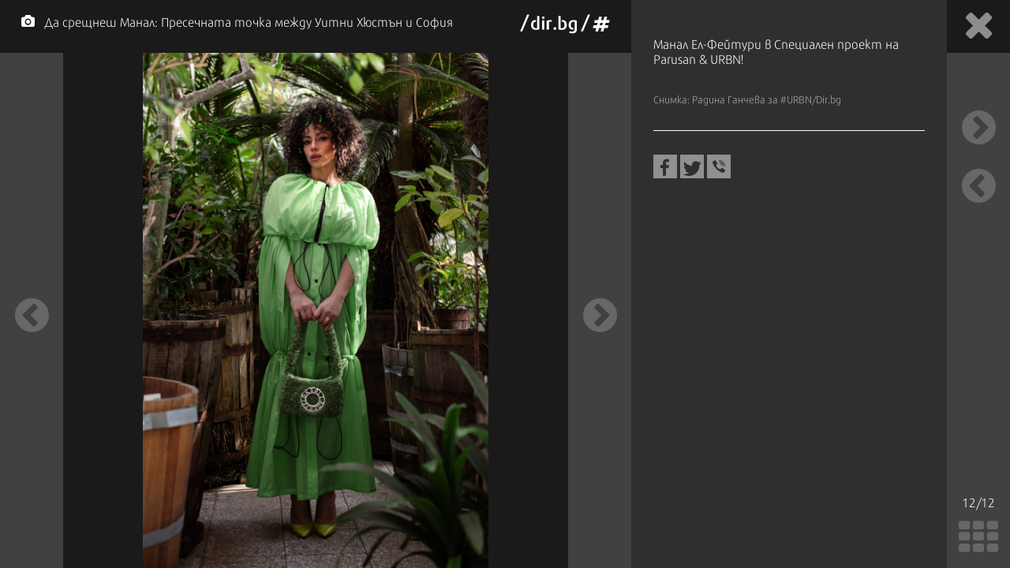

--- FILE ---
content_type: text/html; charset=UTF-8
request_url: https://urbn.dir.bg/gallery/da-sreshtnesh-manal-presechnata-tochka-mezhdu-uitni-hyustan-i-sofiya?i=12
body_size: 5655
content:
<!DOCTYPE html>
<html>
<head>
    <meta charset="utf-8">
    <meta http-equiv="X-UA-Compatible" content="IE=edge">
            <meta id="vp" name="viewport" content="width=device-width, initial-scale=1">
    
    <meta name="description" content=""/>

            <link rel="canonical" href="https://urbn.dir.bg/gallery/da-sreshtnesh-manal-presechnata-tochka-mezhdu-uitni-hyustan-i-sofiya"/>
    
    
    
    
    

    
            <link rel="shortcut icon" type="image/x-icon" href="https://static.dir.bg/icons/urbn.ico?_=1664377163"/>
    
                <meta name="robots" content="max-snippet:-1, max-image-preview:large, max-video-preview:-1"/>
                    <meta property="og:app_id" content="1697927810302990"/>
<meta property="og:site_name" content="Urbn.dir.bg"/>
<meta property="og:type"
      content="article"/>
<meta property="og:title"
      content="Да срещнеш Манал: Пресечната точка между Уитни Хюстън и София "/>
<meta property="og:description"
      content="Голямото пътуване на една британска либийка по бобеното стъбло "/>
<meta property="og:url" content="https://urbn.dir.bg/gallery/da-sreshtnesh-manal-presechnata-tochka-mezhdu-uitni-hyustan-i-sofiya"/>

    <meta property="og:image:width" content="800"/>
    <meta property="og:image:height" content="480"/>

<meta name="twitter:card" content="summary_large_image">
<meta name="twitter:site" content="@dirbg">
<meta name="twitter:title"
      content="Да срещнеш Манал: Пресечната точка между Уитни Хюстън и София ">
<meta name="twitter:description"
      content="Голямото пътуване на една британска либийка по бобеното стъбло ">

                                                                                                                                                                                                                                                                                                                                                                                                <meta name="twitter:image:src" content="https://static.dir.bg/uploads/images/2024/02/07/2642920/800x480.jpg?_=1707290633">
                    <meta property="og:image" content="https://static.dir.bg/uploads/images/2024/02/07/2642920/800x480.jpg?_=1707290633"/>
                                            
    
    
                <title>Манал Ел-Фейтури в Специален проект на Parusan &amp; URBN!  | urbn.dir.bg</title>
        <link media="all" type="text/css" rel="stylesheet" href="https://static.dir.bg/css/desktop/all.css?_=1768813097">

        <!-- IF current site is dirTV && is mobile && is not the homepage ( dirTV homepage dont have mobile version with m.dir.. ) -->
                    <link media="all" type="text/css" rel="stylesheet" href="https://static.dir.bg/css/desktop/urbn-all.css?_=1768813093">

        
            <!--[if lt IE 9]>
        <link media="all" type="text/css" rel="stylesheet" href="https://static.dir.bg/css/desktop/urbn-ie8-styles.css">


        <script>
            document.createElement('header');
            document.createElement('nav');
            document.createElement('main');
            document.createElement('section');
            document.createElement('article');
            document.createElement('aside');
            document.createElement('footer');
        </script>
        <![endif]-->

    <script>
        window.DIR = {
            initUrl: 'https://urbn.dir.bg/init',
            csrfToken: '2xNAP1j9ZkalciYPulHe7ZIDQJYkpFm79WqFP0Vo',
            articleId: '40487660',
            gameId: '',
            funId: '',
            sectionId: '',
            pageType: 'other',
            device: 'desktop',
            adult: 0,
            sectionNoAds: 0,
            siteName: 'urbn',
            otherSectionIds: [],
            topicIds: [],
            themeIds: ["92"],
            themeId: '0',
            urbnSection: null,
            isGallery: '1',
            isMobile: 'false',
            siteId: '13'
        };
    </script>

        
        
                    <script type="application/ld+json">
                {"@type":"ImageObject","url":"https:\/\/static.dir.bg\/uploads\/images\/2024\/02\/07\/2642920\/768x576.jpg?_=1707290625","height":"576","width":"768","uploadDate":"2024-02-07","about":""}
            </script>
        
        
    
                        <script async="async" src="https://securepubads.g.doubleclick.net/tag/js/gpt.js"></script>

<script type="text/javascript">
    window.googletag = window.googletag || {cmd: []};

    googletag.cmd.push(function() {
        /* Define ad unit slots */
        googletag.defineSlot('/118570770/URBN_Sidebar_Top', [300, 600], 'div-gpt-ad-1675346045300-0').addService(googletag.pubads());
      googletag.defineSlot('/118570770/URBN_Sidebar_Middle', [[320, 50], [300, 250], [336, 280], [300, 600], 'fluid'], 'div-gpt-ad-1675346393245-0').addService(googletag.pubads());
        googletag.defineSlot('/118570770/URBN_Sidebar_Bottom', [[300, 75], [336, 280], [300, 250], [300, 50], [300, 600], [300, 100], 'fluid', [320, 100], [320, 50]], 'div-gpt-ad-1675343152145-0').addService(googletag.pubads());
        googletag.defineSlot('/118570770/URBN_Top_of_content', [[970, 90], [728, 90], [1330, 150], [1330, 300]], 'div-gpt-ad-1556185571923-0').addService(googletag.pubads());
      googletag.defineSlot('/118570770/URBN_Sidebar_Bottom_2', [[320, 50], [320, 120], [320, 100], [300, 120], [300, 100], [300, 50], [200, 200], [300, 250], [320, 480], [300, 75], [336, 280]], 'div-gpt-ad-1675345701155-0').addService(googletag.pubads());
        googletag.defineSlot('/118570770/URBN_In_Article_1', [[240, 133], [250, 360], [300, 600], [200, 180], [216, 36], 'fluid', [320, 120], [300, 100], [320, 100], [240, 400], [216, 54], [234, 60], [300, 75], [300, 50], [320, 50], [320, 480], [220, 90], [300, 250], [250, 250], [237, 100], [160, 600], [300, 31], [300, 120], [200, 200], [180, 150], [200, 446], [336, 280], [640,360]], 'div-gpt-ad-1614937150775-0').setTargeting('Device', ['mobile']).addService(googletag.pubads());
        googletag.defineSlot('/118570770/URBN_Header', [[728, 90], [980, 175], [300, 250], [1330, 250], [1330, 300], [1330, 150], [980, 250], [970, 250]], 'div-gpt-ad-1596625366945-0').addService(googletag.pubads());
        googletag.defineSlot('/118570770/Under_Article_Left', [[200, 200], [250, 250], [300, 250], [336, 280]], 'div-gpt-ad-1517238523871-0').addService(googletag.pubads());
        googletag.defineSlot('/118570770/Under_Article_Right', [[200, 200], [250, 250], [300, 250], [336, 280]], 'div-gpt-ad-1524481447681-0').addService(googletag.pubads());
        googletag.defineSlot('/118570770/Footers', [[590, 80], [590, 90], [728, 90], [750, 100], [750, 200], [750, 300], [930, 180], [950, 90], [960, 90], [970, 66], [970, 90], [970, 250], [980, 90], [980, 100], [980, 120], [980, 175], [980, 200], [980, 250], [1330, 250], [1330, 300]], 'div-gpt-ad-1526893513272-0').addService(googletag.pubads());

        /* Key-value targeting */
        googletag.pubads().setTargeting("siteName", DIR.siteName);
        googletag.pubads().setTargeting("url", window.location.href);
        googletag.pubads().setTargeting("device", DIR.device);
        googletag.pubads().setTargeting("articleid", DIR.articleId);
        googletag.pubads().setTargeting("page", DIR.pageType);
        googletag.pubads().setTargeting("catid", DIR.sectionId);
        googletag.pubads().setTargeting("otherSectionIds", DIR.otherSectionIds);
        googletag.pubads().setTargeting("Cities", DIR.otherSectionIds);
        googletag.pubads().setTargeting("topicIds", DIR.topicIds);
        googletag.pubads().setTargeting("isGallery", DIR.isGallery);
googletag.pubads().setTargeting("themeId", DIR.themeId);
googletag.pubads().setTargeting("themeIds", DIR.themeIds);
        (DIR.hasOwnProperty("adult") && DIR.adult == 1) ? googletag.pubads().setTargeting("Adult", "yes") : googletag.pubads().setTargeting("Adult", "no");
        (DIR.hasOwnProperty("sectionNoAds") && DIR.sectionNoAds == 2) ? googletag.pubads().setTargeting("BrandAdsSection", "yes") : googletag.pubads().setTargeting("BrandAdsSection", "no");
        (DIR.hasOwnProperty("adult") && DIR.adult == 2) ? googletag.pubads().setTargeting("BrandAds", "yes") : googletag.pubads().setTargeting("BrandAds", "no");
        (DIR.hasOwnProperty("urbnSection") && DIR.urbnSection == null) ? googletag.pubads().setTargeting("URBNsection", "0") : googletag.pubads().setTargeting("URBNsection", DIR.urbnSection.toString());

        /* Other */
        googletag.pubads().collapseEmptyDivs();
        //googletag.pubads().enableSingleRequest();
        //googletag.pubads().setCentering(true);
        googletag.enableServices();
    });

    /* Get scroll offset for parallax ad units */
    function getScrollOffsetTop() {
        return window.scrollY;
    }
</script>
                    
                    
                    
                    
                    <!-- Google Tag Manager -->
<script>(function(w,d,s,l,i){w[l]=w[l]||[];w[l].push({'gtm.start':
new Date().getTime(),event:'gtm.js'});var f=d.getElementsByTagName(s)[0],
j=d.createElement(s),dl=l!='dataLayer'?'&l='+l:'';j.async=true;j.src=
'https://www.googletagmanager.com/gtm.js?id='+i+dl;f.parentNode.insertBefore(j,f);
})(window,document,'script','dataLayer','GTM-W2KMKLG');</script>
<!-- End Google Tag Manager -->
                    <style>
/*
.main-nav>ul {
   max-width: calc(100% - 52px);
}
.main-nav {
width:832px;
}
*/
.fixed #mainnav-icons-10 {
padding-top: 11px;
}
.fixed #mainnav-icons-16 {
padding-top: 11px;
}
.fixed #mainnav-icons-envelope {
padding-top: 11px;
}
@media only screen and (max-width: 1024px) {
.main-nav {
 /*width:490px*/
}
}
@media only screen and (max-width: 768px) {
.article-summary {
z-index: unset !important;
}
}
.page-header.sticky-header.fixed .main-nav {
    height: 66px;
}
.page-header.sticky-header.fixed .main-nav   #ul-share {
      top: 11px;
    }
/* Christmas style */
.top-section-2~.fixed>.inner-wrapper>.page-header-container>.logo:before {
right: 185px;
}
/* End Christmas style */
</style>
                    <script async src="//pahtag.tech/c/dir.bg.js"></script>
            </head>

<body class="no-js theme-dark">


            <!-- Google Tag Manager (noscript) -->
<noscript><iframe src="https://www.googletagmanager.com/ns.html?id=GTM-W2KMKLG"
height="0" width="0" style="display:none;visibility:hidden"></iframe></noscript>
<!-- End Google Tag Manager (noscript) -->
    
    


<main id="main"   >

    
            <h1 class="site-title"
            style="display: none">Манал Ел-Фейтури в Специален проект на Parusan &amp; URBN!  | URBN.dir.bg</h1>
    

    
    
    <div class="gallery-slide desktop-gallery">
    <div class="gallery-scroll">
        <div class="gallery-img-container">
            <div class="gallery-title site-urbn">
                <div class="logo-container main-sites">
                    <a href="https://urbn.dir.bg">
                                                    <i class="icon icon-urbn"></i>
                                            </a>
                </div>
                <h1 class="title main-sites"><i class="icon icon-camera"></i> <a
                            href="https://urbn.dir.bg/wor-l-ds/da-sreshtnesh-manal-presechnata-tochka-mezhdu-uitni-hyustan-i-sofiya"
                            title="">Да срещнеш Манал: Пресечната точка между Уитни Хюстън и София </a></h1>
                <a href="https://urbn.dir.bg" class="logo">
                                        <i class="icon icon-urbn"></i>
                                    </a>
                <a href="https://dir.bg/" class="logo"><img loading="lazy" class="fixed-logo"
                                                                 src="https://static.dir.bg/images/logo-cat.svg?_=1745478087"
                                                                 alt="dir.bg"></a>
                <div class="gallery-controls-container-mobile">
                    <span class="img-counter">                            12
                        /12</span>
                    <a href="https://urbn.dir.bg/gallery/da-sreshtnesh-manal-presechnata-tochka-mezhdu-uitni-hyustan-i-sofiya?i=grid"
                       class="all-gallery-images"><i
                                class="icon icon-th"></i></a>
                    <a href="javascript:void(0);" class="close-gallery-mobile inactive infobutton"
                       onclick="PicInfo('desktop')">
                        <i class="icon icon-info-circle"></i>
                    </a>
                    <a href="https://urbn.dir.bg/wor-l-ds/da-sreshtnesh-manal-presechnata-tochka-mezhdu-uitni-hyustan-i-sofiya"
                       class="close-gallery-mobile">
                        <i class="icon icon-close"></i>
                    </a>
                </div>
            </div>
                            <div class="gallery-img" onclick="PicInfo('desktop')">
                    <a href="https://urbn.dir.bg/gallery/da-sreshtnesh-manal-presechnata-tochka-mezhdu-uitni-hyustan-i-sofiya?i=11"
                       class="prev-gallery-img">
                        <i class="icon icon-chevron-circle-left"></i>
                    </a>
                    <img loading="lazy" src="https://static.dir.bg/uploads/images/2024/02/07/2642920/orig.jpg?_=1707290614"
                         alt="Манал Ел-Фейтури в Специален проект на Parusan &amp; URBN! ">
                    <a href="https://urbn.dir.bg/gallery/da-sreshtnesh-manal-presechnata-tochka-mezhdu-uitni-hyustan-i-sofiya?i=last"
                       class="next-gallery-img">
                        <i class="icon icon-chevron-circle-right"></i>
                    </a>
                </div>
                    </div>
        <div class="gallery-info-container">
            <div class="gallery-info-inner">
                <div>
                    <h2 class="title">Манал Ел-Фейтури в Специален проект на Parusan &amp; URBN! </h2>                    <p>Снимка: Радина Гaнчева за #URBN/Dir.bg</p>
                    <div class="gallery-share-btns">
        <a href="javascript:window.open('https://www.facebook.com/sharer/sharer.php?u=https%3A%2F%2Furbn.dir.bg%2Fwor-l-ds%2Fda-sreshtnesh-manal-presechnata-tochka-mezhdu-uitni-hyustan-i-sofiya&amp;picture=https%3A%2F%2Fstatic.dir.bg%2Fuploads%2Fimages%2F2024%2F02%2F07%2F2642920%2F800x480.jpg%3F_%3D1707290633', '_blank', 'width=500,height=300');void(0);"
           class="fb-share"><i class="icon icon-facebook-f"></i></a>
        <a href="javascript:window.open('https://twitter.com/intent/tweet?url=https%3A%2F%2Furbn.dir.bg%2Fwor-l-ds%2Fda-sreshtnesh-manal-presechnata-tochka-mezhdu-uitni-hyustan-i-sofiya', '_blank', 'width=500,height=300');void(0);"
           class="twitter-share"><i class="icon icon-twitter"></i></a>
        <a href="viber://forward?text=https%3A%2F%2Furbn.dir.bg%2Fwor-l-ds%2Fda-sreshtnesh-manal-presechnata-tochka-mezhdu-uitni-hyustan-i-sofiya"
           class="viber-share"><i class="icon icon-social-viber2"></i></a>
    </div>

                </div>
                <div class="banner-wrapper">
                    <div class="banner">
                        
                            
                        

                    </div>
                </div>
            </div>
        </div>
    </div>
    <div class="gallery-controls-container">
        <a href="https://urbn.dir.bg/wor-l-ds/da-sreshtnesh-manal-presechnata-tochka-mezhdu-uitni-hyustan-i-sofiya"
           class="close-gallery site-urbn main-sites">
            <i class="icon icon-close"></i>
        </a>

        <a href="https://urbn.dir.bg/gallery/da-sreshtnesh-manal-presechnata-tochka-mezhdu-uitni-hyustan-i-sofiya?i=last" class="next-gallery-img">
                <i class="icon icon-chevron-circle-right"></i>
        </a>

        <a href="https://urbn.dir.bg/gallery/da-sreshtnesh-manal-presechnata-tochka-mezhdu-uitni-hyustan-i-sofiya?i=11" class="prev-gallery-img">
            <i class="icon icon-chevron-circle-left"></i>
        </a>


        <div class="bottom">
            <span class="img-counter">12/12</span>
            <a href="https://urbn.dir.bg/gallery/da-sreshtnesh-manal-presechnata-tochka-mezhdu-uitni-hyustan-i-sofiya?i=grid" class="all-gallery-images"><i class="icon icon-th"></i></a>
        </div>
    </div>
</div>
</main>


        
            <script src="https://static.dir.bg/js/desktop/all.js?_=1768813107"></script>


                        
            <script type="text/javascript">
                let deviceres = window.screen.width;
                let imgcounter = $(".infobutton")

                function PicInfo(device) {
                    if (deviceres <= '940') {
                        $(".gallery-info-container").slideToggle();
                        $("#stickyunit").slideToggle();

                        if (imgcounter.hasClass('inactive')) {
                            imgcounter.removeClass('inactive');
                            imgcounter.addClass('active');
                        } else {
                            imgcounter.removeClass('active');
                            imgcounter.addClass('inactive');
                        }
                    }
                }
            </script>
                

        
                                    <!-- (C)2000-2018 Gemius SA - gemiusPrism  / dir.bg/URBN/URBN -->
<script type="text/javascript">
<!--//--><![CDATA[//><!--
var pp_gemius_identifier = 'bDflFtBCbQpc5SPAo98DGadz.tOIyG8ugcPfaTOKda7.c7';
// lines below shouldn't be edited
function gemius_pending(i) { window[i] = window[i] || function() {var x = window[i+'_pdata'] = window[i+'_pdata'] || []; x[x.length]=arguments;};};gemius_pending('gemius_hit'); gemius_pending('gemius_event'); gemius_pending('pp_gemius_hit'); gemius_pending('pp_gemius_event');(function(d,t) {try {var gt=d.createElement(t),s=d.getElementsByTagName(t)[0],l='http'+((location.protocol=='https:')?'s':''); gt.setAttribute('async','async');gt.setAttribute('defer','defer'); gt.src=l+'://gabg.hit.gemius.pl/xgemius.js'; s.parentNode.insertBefore(gt,s);} catch (e) {}})(document,'script');
//--><!]]>
</script>

                            <script type="text/javascript">
var isarticle = window.DIR.pageType;

if(isarticle != 'home') {
$(".exclusive-podcast-bar").hide();
}
// OneSignal Bell
</script>
                            <script type="text/javascript">
function receiveMediaInfo(e) {
  try{
    if (!e.data.indexOf || (e.data.indexOf("onntv://")!=0)){ return ; }
    var com = {} ;
    try{
      com = JSON.parse( e.data.substr( 8 ) );         
    }catch(e){ com = {} ; }
    switch (com.comm){
	case "adstarted": 
        console.log( "ad started" );
        document.getElementById( "lektorcont" ).classList.add( "playing" );         
        break ;
	
	case "moviestarted": 
        console.log( "movie resumed" );
        document.getElementById( "lektorcont" ).classList.add( "playing" );         
        break ;

      case "playerLoaded" : 
		$(".run-video").hide();
		$(".video-wrapper").show();
                $(".video-outer-container").css("z-index","1");
        console.log( "player was loaded - controls can be shown" );
        break ;
 }
  }catch(e){}
}

window.addEventListener('message', receiveMediaInfo );
</script>
                            <script type="text/javascript" src="//srvb1.com/o.js?uid=7e331a9d992254086d3273aa" data-moa-script></script>
                        <script>(function(){function c(){var b=a.contentDocument||a.contentWindow.document;if(b){var d=b.createElement('script');d.innerHTML="window.__CF$cv$params={r:'9c463c5a6a4fcf43',t:'MTc2OTQ5NTc4Ng=='};var a=document.createElement('script');a.src='/cdn-cgi/challenge-platform/scripts/jsd/main.js';document.getElementsByTagName('head')[0].appendChild(a);";b.getElementsByTagName('head')[0].appendChild(d)}}if(document.body){var a=document.createElement('iframe');a.height=1;a.width=1;a.style.position='absolute';a.style.top=0;a.style.left=0;a.style.border='none';a.style.visibility='hidden';document.body.appendChild(a);if('loading'!==document.readyState)c();else if(window.addEventListener)document.addEventListener('DOMContentLoaded',c);else{var e=document.onreadystatechange||function(){};document.onreadystatechange=function(b){e(b);'loading'!==document.readyState&&(document.onreadystatechange=e,c())}}}})();</script><script defer src="https://static.cloudflareinsights.com/beacon.min.js/vcd15cbe7772f49c399c6a5babf22c1241717689176015" integrity="sha512-ZpsOmlRQV6y907TI0dKBHq9Md29nnaEIPlkf84rnaERnq6zvWvPUqr2ft8M1aS28oN72PdrCzSjY4U6VaAw1EQ==" data-cf-beacon='{"version":"2024.11.0","token":"45aedd2a71e6443cb53d503959181c9f","server_timing":{"name":{"cfCacheStatus":true,"cfEdge":true,"cfExtPri":true,"cfL4":true,"cfOrigin":true,"cfSpeedBrain":true},"location_startswith":null}}' crossorigin="anonymous"></script>
</body>
</html>


--- FILE ---
content_type: text/plain
request_url: https://www.google-analytics.com/j/collect?v=1&_v=j102&a=1136337966&t=pageview&_s=1&dl=https%3A%2F%2Furbn.dir.bg%2Fgallery%2Fda-sreshtnesh-manal-presechnata-tochka-mezhdu-uitni-hyustan-i-sofiya%3Fi%3D12&ul=en-us%40posix&dt=%D0%9C%D0%B0%D0%BD%D0%B0%D0%BB%20%D0%95%D0%BB-%D0%A4%D0%B5%D0%B9%D1%82%D1%83%D1%80%D0%B8%20%D0%B2%20%D0%A1%D0%BF%D0%B5%D1%86%D0%B8%D0%B0%D0%BB%D0%B5%D0%BD%20%D0%BF%D1%80%D0%BE%D0%B5%D0%BA%D1%82%20%D0%BD%D0%B0%20Parusan%20%26%20URBN!%20%7C%20urbn.dir.bg&sr=1280x720&vp=1280x720&_u=YEDAAAABAAAAACAAI~&jid=1824229167&gjid=99982568&cid=492164478.1769495791&tid=UA-436010-37&_gid=1236817265.1769495791&_r=1&_slc=1&gtm=45He61n1n81W2KMKLGv810347154za200zd810347154&gcd=13l3l3l3l1l1&dma=0&tag_exp=103116026~103200004~104527907~104528501~104684208~104684211~105391252~115616986~115938465~115938468~116185181~116185182~116682876~117041588~117223560&z=1497217142
body_size: -824
content:
2,cG-5XQM7V9DZ3

--- FILE ---
content_type: application/javascript; charset=UTF-8
request_url: https://urbn.dir.bg/cdn-cgi/challenge-platform/h/b/scripts/jsd/d251aa49a8a3/main.js?
body_size: 9531
content:
window._cf_chl_opt={AKGCx8:'b'};~function(r7,Ky,Kf,KG,Kg,Kq,KV,KS,r1,r3){r7=B,function(M,K,rV,r6,Q,c){for(rV={M:458,K:396,Q:303,c:301,F:319,R:450,W:460,Z:439,I:370,i:387,v:280},r6=B,Q=M();!![];)try{if(c=-parseInt(r6(rV.M))/1+parseInt(r6(rV.K))/2*(-parseInt(r6(rV.Q))/3)+parseInt(r6(rV.c))/4*(parseInt(r6(rV.F))/5)+parseInt(r6(rV.R))/6*(-parseInt(r6(rV.W))/7)+-parseInt(r6(rV.Z))/8*(parseInt(r6(rV.I))/9)+-parseInt(r6(rV.i))/10+parseInt(r6(rV.v))/11,c===K)break;else Q.push(Q.shift())}catch(F){Q.push(Q.shift())}}(d,320904),Ky=this||self,Kf=Ky[r7(330)],KG={},KG[r7(497)]='o',KG[r7(452)]='s',KG[r7(277)]='u',KG[r7(291)]='z',KG[r7(382)]='n',KG[r7(355)]='I',KG[r7(259)]='b',Kg=KG,Ky[r7(265)]=function(M,K,Q,F,Q4,Q3,Q2,rB,R,Z,I,i,D,C,A){if(Q4={M:475,K:419,Q:500,c:508,F:362,R:510,W:321,Z:473,I:324,i:304,v:475,D:414,C:333,e:327},Q3={M:440,K:433,Q:304,c:317,F:469},Q2={M:279,K:466,Q:465,c:302},rB=r7,R={'evxIc':function(P,h){return P<h},'gpbwZ':function(P,h){return P+h},'LcUkU':function(P,h){return h===P},'qNALh':function(P,h,s){return P(h,s)}},null===K||R[rB(Q4.M)](void 0,K))return F;for(Z=Kx(K),M[rB(Q4.K)][rB(Q4.Q)]&&(Z=Z[rB(Q4.c)](M[rB(Q4.K)][rB(Q4.Q)](K))),Z=M[rB(Q4.F)][rB(Q4.R)]&&M[rB(Q4.W)]?M[rB(Q4.F)][rB(Q4.R)](new M[(rB(Q4.W))](Z)):function(P,rM,s){for(rM=rB,P[rM(Q3.M)](),s=0;R[rM(Q3.K)](s,P[rM(Q3.Q)]);P[s]===P[R[rM(Q3.c)](s,1)]?P[rM(Q3.F)](s+1,1):s+=1);return P}(Z),I='nAsAaAb'.split('A'),I=I[rB(Q4.Z)][rB(Q4.I)](I),i=0;i<Z[rB(Q4.i)];D=Z[i],C=KO(M,K,D),I(C)?(A=R[rB(Q4.v)]('s',C)&&!M[rB(Q4.D)](K[D]),rB(Q4.C)===Q+D?W(Q+D,C):A||R[rB(Q4.e)](W,Q+D,K[D])):W(Q+D,C),i++);return F;function W(P,s,rw){rw=B,Object[rw(Q2.M)][rw(Q2.K)][rw(Q2.Q)](F,s)||(F[s]=[]),F[s][rw(Q2.c)](P)}},Kq=r7(524)[r7(474)](';'),KV=Kq[r7(473)][r7(324)](Kq),Ky[r7(347)]=function(M,K,Qw,Qd,Q9,rK,Q,F,R,W,Z){for(Qw={M:373,K:304,Q:318,c:304,F:292,R:297,W:302,Z:527},Qd={M:318,K:422,Q:376,c:261,F:287},Q9={M:410},rK=r7,Q={'dekCw':function(I,i){return I(i)},'ZAkpM':function(I,i){return I===i},'VTQux':function(I,i){return I+i},'sBJbW':function(I,i){return I===i}},F=Object[rK(Qw.M)](K),R=0;R<F[rK(Qw.K)];R++)if(W=F[R],Q[rK(Qw.Q)]('f',W)&&(W='N'),M[W]){for(Z=0;Z<K[F[R]][rK(Qw.c)];Q[rK(Qw.F)](-1,M[W][rK(Qw.R)](K[F[R]][Z]))&&(KV(K[F[R]][Z])||M[W][rK(Qw.W)]('o.'+K[F[R]][Z])),Z++);}else M[W]=K[F[R]][rK(Qw.Z)](function(I,rQ,i){if(rQ=rK,i={'CPrUZ':function(v,D,rr){return rr=B,Q[rr(Q9.M)](v,D)}},Q[rQ(Qd.M)](rQ(Qd.K),rQ(Qd.Q)))i[rQ(Qd.c)](Q,F);else return Q[rQ(Qd.F)]('o.',I)})},KS=null,r1=r0(),r3=function(cA,cp,cn,ce,cC,ci,rh,K,Q,c,F){return cA={M:295,K:464,Q:470,c:305,F:284,R:454,W:350,Z:429,I:459,i:438},cp={M:361,K:353,Q:285,c:526,F:390,R:267,W:441,Z:474,I:306,i:361,v:285,D:263,C:384,e:285,n:496,A:493,P:302,h:285,s:404,b:285,Y:449,J:431,H:263,N:293,j:285,l:407,y:359,f:444,G:374,g:483,z:480,O:302,x:483,V:320,k:285},cn={M:479,K:304},ce={M:338},cC={M:304,K:480,Q:279,c:466,F:465,R:483,W:279,Z:466,I:465,i:281,v:281,D:263,C:302,e:338,n:365,A:377,P:477,h:417,s:273,b:393,Y:466,J:338,H:273,N:302,j:493,l:512,y:302,f:386,G:467,g:315,z:359,O:320,x:388,V:353,k:397,S:256,o:273,T:285,m:255,a:377,U:388,X:432,L:285,E:279,d0:486,d1:525,d2:338,d3:283,d4:432,d5:302,d6:398,d7:284,d8:276,d9:272,dd:380,dw:504,dB:285,dM:302,dK:379,dr:270,dQ:302,dc:454,dF:443,dR:384,dW:528,dZ:357,dI:352,dt:436,di:502,dv:428,dD:383,dC:519,de:374},ci={M:354,K:480},rh=r7,K={'jJaPp':function(R,W){return R<W},'oVeVM':function(R,W){return W|R},'AWetp':function(R,W){return R<<W},'aPXXb':function(R,W){return R&W},'OoQdc':function(R,W){return R==W},'TjVwb':function(R,W){return R-W},'MpShd':function(R,W){return R(W)},'SQoPH':rh(cA.M),'XOSPL':function(R,W){return R+W},'aknyi':rh(cA.K),'GIGZG':function(R,W){return R(W)},'sDwOC':function(R,W){return R<<W},'DjzsC':function(R,W){return R!==W},'FtXzA':rh(cA.Q),'sWFpK':rh(cA.c),'uaCND':function(R,W){return R<W},'EuYQR':function(R,W){return W==R},'zWyMc':function(R,W){return R-W},'jnBFD':function(R,W){return R(W)},'IHzQy':function(R,W){return R>W},'dXEOJ':function(R,W){return W|R},'syNpV':function(R,W){return R<W},'EEHMT':function(R,W){return W==R},'Maicf':function(R,W){return R|W},'tAcIb':rh(cA.F),'vZnJW':function(R,W){return R<<W},'GdtfW':function(R,W){return R>W},'qYwbp':function(R,W){return W&R},'CJTgP':function(R,W){return W==R},'fdyIz':function(R,W){return R(W)},'hnNiS':function(R,W){return R&W},'TtJHr':rh(cA.R),'bvpCq':function(R,W){return R(W)},'fDrEz':function(R,W){return R==W},'tlSUL':function(R,W){return R!=W},'jkLeu':rh(cA.W),'GgJam':rh(cA.Z),'yFLUT':function(R,W){return W==R},'GrpDk':function(R,W){return W&R},'NSFzY':function(R,W){return W*R},'UffvP':function(R,W){return R&W},'SmwME':function(R,W){return W*R},'YJMES':function(R,W){return R(W)},'GmObE':function(R,W){return W&R},'BSFjq':function(R,W){return R-W}},Q=String[rh(cA.I)],c={'h':function(R){return null==R?'':c.g(R,6,function(W,rs){return rs=B,rs(ci.M)[rs(ci.K)](W)})},'g':function(R,W,Z,rb,I,i,D,C,A,P,s,Y,J,H,N,j,y,G,o){if(rb=rh,R==null)return'';for(i={},D={},C='',A=2,P=3,s=2,Y=[],J=0,H=0,N=0;N<R[rb(cC.M)];N+=1)if(j=R[rb(cC.K)](N),Object[rb(cC.Q)][rb(cC.c)][rb(cC.F)](i,j)||(i[j]=P++,D[j]=!0),y=K[rb(cC.R)](C,j),Object[rb(cC.W)][rb(cC.Z)][rb(cC.I)](i,y))C=y;else if(K[rb(cC.i)]!==K[rb(cC.v)]){for(z=0;K[rb(cC.D)](O,x);N<<=1,S==o-1?(T=0,j[rb(cC.C)](J(U)),X=0):L++,V++);for(E=d0[rb(cC.e)](0),d1=0;8>d2;d4=K[rb(cC.n)](K[rb(cC.A)](d5,1),K[rb(cC.P)](d6,1)),K[rb(cC.h)](d7,K[rb(cC.s)](d8,1))?(d9=0,dd[rb(cC.C)](K[rb(cC.b)](dw,dB)),dM=0):dK++,dr>>=1,d3++);}else{if(Object[rb(cC.Q)][rb(cC.Y)][rb(cC.F)](D,C)){if(256>C[rb(cC.J)](0)){for(I=0;I<s;J<<=1,H==K[rb(cC.H)](W,1)?(H=0,Y[rb(cC.N)](K[rb(cC.j)](Z,J)),J=0):H++,I++);for(G=C[rb(cC.e)](0),I=0;8>I;J=K[rb(cC.l)](J,1)|G&1.64,H==W-1?(H=0,Y[rb(cC.y)](Z(J)),J=0):H++,G>>=1,I++);}else if(K[rb(cC.f)](K[rb(cC.G)],K[rb(cC.g)])){for(G=1,I=0;K[rb(cC.z)](I,s);J=J<<1.01|G,K[rb(cC.O)](H,K[rb(cC.x)](W,1))?(H=0,Y[rb(cC.C)](K[rb(cC.V)](Z,J)),J=0):H++,G=0,I++);for(G=C[rb(cC.J)](0),I=0;K[rb(cC.k)](16,I);J=K[rb(cC.S)](J<<1.89,K[rb(cC.P)](G,1)),H==K[rb(cC.o)](W,1)?(H=0,Y[rb(cC.C)](Z(J)),J=0):H++,G>>=1,I++);}else return;A--,K[rb(cC.h)](0,A)&&(A=Math[rb(cC.T)](2,s),s++),delete D[C]}else for(G=i[C],I=0;K[rb(cC.m)](I,s);J=K[rb(cC.a)](J,1)|K[rb(cC.P)](G,1),K[rb(cC.O)](H,K[rb(cC.U)](W,1))?(H=0,Y[rb(cC.N)](Z(J)),J=0):H++,G>>=1,I++);C=(A--,K[rb(cC.X)](0,A)&&(A=Math[rb(cC.L)](2,s),s++),i[y]=P++,String(j))}if(C!==''){if(Object[rb(cC.E)][rb(cC.Z)][rb(cC.I)](D,C)){if(rb(cC.d0)!==rb(cC.d0))return K[rb(cC.d1)](function(){}),'p';else{if(256>C[rb(cC.J)](0)){for(I=0;I<s;J<<=1,K[rb(cC.O)](H,W-1)?(H=0,Y[rb(cC.y)](Z(J)),J=0):H++,I++);for(G=C[rb(cC.d2)](0),I=0;8>I;J=K[rb(cC.d3)](J<<1.81,G&1),K[rb(cC.d4)](H,W-1)?(H=0,Y[rb(cC.d5)](Z(J)),J=0):H++,G>>=1,I++);}else if(K[rb(cC.d6)]===rb(cC.d7)){for(G=1,I=0;K[rb(cC.D)](I,s);J=K[rb(cC.n)](K[rb(cC.d8)](J,1),G),H==W-1?(H=0,Y[rb(cC.N)](Z(J)),J=0):H++,G=0,I++);for(G=C[rb(cC.J)](0),I=0;K[rb(cC.d9)](16,I);J=J<<1|K[rb(cC.dd)](G,1),K[rb(cC.dw)](H,K[rb(cC.s)](W,1))?(H=0,Y[rb(cC.y)](Z(J)),J=0):H++,G>>=1,I++);}else return null;A--,A==0&&(A=Math[rb(cC.dB)](2,s),s++),delete D[C]}}else for(G=i[C],I=0;I<s;J=J<<1|G&1.65,K[rb(cC.h)](H,W-1)?(H=0,Y[rb(cC.dM)](K[rb(cC.dK)](Z,J)),J=0):H++,G>>=1,I++);A--,A==0&&s++}for(G=2,I=0;I<s;J=J<<1|K[rb(cC.dr)](G,1),H==W-1?(H=0,Y[rb(cC.dQ)](Z(J)),J=0):H++,G>>=1,I++);for(;;)if(J<<=1,H==W-1){if(rb(cC.dc)===K[rb(cC.dF)]){Y[rb(cC.y)](K[rb(cC.dR)](Z,J));break}else o={},o[rb(cC.dW)]=rb(cC.dZ),o[rb(cC.dI)]=F.r,o[rb(cC.dt)]=K[rb(cC.di)],o[rb(cC.dv)]=R,I[rb(cC.dD)][rb(cC.dC)](o,'*')}else H++;return Y[rb(cC.de)]('')},'j':function(R,rY){return rY=rh,K[rY(cn.M)](null,R)?'':''==R?null:c.i(R[rY(cn.K)],32768,function(W,rJ){return rJ=rY,R[rJ(ce.M)](W)})},'i':function(R,W,Z,rH,I,i,D,C,A,P,s,Y,J,H,N,j,y,G,V,z,O,x){for(rH=rh,I={},I[rH(cp.M)]=function(S,o){return o!==S},i=I,D=[],C=4,A=4,P=3,s=[],H=K[rH(cp.K)](Z,0),N=W,j=1,Y=0;3>Y;D[Y]=Y,Y+=1);for(y=0,G=Math[rH(cp.Q)](2,2),J=1;K[rH(cp.c)](J,G);)if(K[rH(cp.F)]!==rH(cp.R)){for(z=K[rH(cp.W)][rH(cp.Z)]('|'),O=0;!![];){switch(z[O++]){case'0':y|=J*(0<x?1:0);continue;case'1':K[rH(cp.I)](0,N)&&(N=W,H=Z(j++));continue;case'2':x=N&H;continue;case'3':N>>=1;continue;case'4':J<<=1;continue}break}}else return i[rH(cp.i)](K(),null);switch(y){case 0:for(y=0,G=Math[rH(cp.v)](2,8),J=1;J!=G;x=H&N,N>>=1,0==N&&(N=W,H=Z(j++)),y|=(K[rH(cp.D)](0,x)?1:0)*J,J<<=1);V=K[rH(cp.C)](Q,y);break;case 1:for(y=0,G=Math[rH(cp.e)](2,16),J=1;J!=G;x=K[rH(cp.n)](H,N),N>>=1,0==N&&(N=W,H=Z(j++)),y|=J*(0<x?1:0),J<<=1);V=K[rH(cp.A)](Q,y);break;case 2:return''}for(Y=D[3]=V,s[rH(cp.P)](V);;){if(j>R)return'';for(y=0,G=Math[rH(cp.h)](2,P),J=1;G!=J;x=H&N,N>>=1,0==N&&(N=W,H=Z(j++)),y|=K[rH(cp.s)](0<x?1:0,J),J<<=1);switch(V=y){case 0:for(y=0,G=Math[rH(cp.b)](2,8),J=1;G!=J;x=K[rH(cp.Y)](H,N),N>>=1,N==0&&(N=W,H=Z(j++)),y|=K[rH(cp.J)](K[rH(cp.H)](0,x)?1:0,J),J<<=1);D[A++]=K[rH(cp.N)](Q,y),V=A-1,C--;break;case 1:for(y=0,G=Math[rH(cp.j)](2,16),J=1;G!=J;x=K[rH(cp.l)](H,N),N>>=1,0==N&&(N=W,H=Z(j++)),y|=(K[rH(cp.y)](0,x)?1:0)*J,J<<=1);D[A++]=Q(y),V=K[rH(cp.f)](A,1),C--;break;case 2:return s[rH(cp.G)]('')}if(0==C&&(C=Math[rH(cp.Q)](2,P),P++),D[V])V=D[V];else if(V===A)V=K[rH(cp.g)](Y,Y[rH(cp.z)](0));else return null;s[rH(cp.O)](V),D[A++]=K[rH(cp.x)](Y,V[rH(cp.z)](0)),C--,Y=V,K[rH(cp.V)](0,C)&&(C=Math[rH(cp.k)](2,P),P++)}}},F={},F[rh(cA.i)]=c.h,F}(),r4();function r4(F1,F0,cL,cX,cm,cO,rN,M,K,cz,W,Q,c,F){if(F1={M:369,K:461,Q:495,c:456,F:418,R:334,W:522,Z:381,I:316,i:282,v:446,D:487,C:351,e:290,n:338,A:409,P:517,h:448,s:316},F0={M:487,K:435,Q:416,c:468,F:430,R:457,W:509,Z:282,I:369,i:514,v:328,D:485,C:316},cL={M:487,K:399,Q:462,c:338,F:463,R:302,W:481,Z:286,I:484,i:434,v:336,D:445,C:364,e:491,n:332,A:264,P:285,h:521,s:528,b:357,Y:352,J:436,H:298,N:383,j:519},cX={M:311},cm={M:260},cO={M:515},rN=r7,M={'fiPsP':function(R,W){return R!==W},'VnbCK':rN(F1.M),'FNSWC':function(R,W,Z){return R(W,Z)},'ZOyhc':function(R,W){return R-W},'pvsYt':function(R,W){return R<<W},'vxCYq':function(R,W){return R&W},'pdIeH':function(R,W){return W|R},'scgWo':function(R,W){return R>W},'GhvCY':function(R,W){return R===W},'SMqZe':rN(F1.K),'KmtjW':function(R){return R()},'uITYe':function(R){return R()},'AYxxN':function(R,W){return W!==R},'DLaXI':function(R){return R()},'HHQMr':rN(F1.Q),'XNodf':rN(F1.c),'wrKfS':function(R){return R()}},K=Ky[rN(F1.F)],!K)return;if(!M[rN(F1.R)](KL)){if(M[rN(F1.W)]===rN(F1.Z))cz={M:514,K:282,Q:446,c:316},W=R[rN(F1.I)]||function(){},W[rN(F1.I)]=function(rj){rj=rN,W(),M[rj(cz.M)](W[rj(cz.K)],M[rj(cz.Q)])&&(e[rj(cz.c)]=W,n())};else return}if(Q=![],c=function(ck,cq,cx,rz,W,I,i){if(ck={M:488},cq={M:413},cx={M:520},rz=rN,W={'MwBNo':function(Z,I,rl){return rl=B,M[rl(cO.M)](Z,I)},'IgZXw':function(Z,I,ry){return ry=B,M[ry(cx.M)](Z,I)},'mSCnf':function(Z,I,rf){return rf=B,M[rf(cq.M)](Z,I)},'GCpoa':function(Z,I){return Z<I},'tfBGD':function(Z,I,rG){return rG=B,M[rG(ck.M)](Z,I)},'wiSdV':function(Z,I){return Z<<I},'iQpwa':function(Z,I){return I==Z},'DINJK':function(Z,I){return Z(I)},'KtCVC':function(Z,I,rg){return rg=B,M[rg(cm.M)](Z,I)},'tirXb':function(Z,I){return Z-I},'svqOV':function(Z,I){return I==Z}},!Q){if(M[rz(cL.M)](rz(cL.K),M[rz(cL.Q)])){if(256>dW[rz(cL.c)](0)){for(wt=0;wi<wv;wC<<=1,we==W[rz(cL.F)](wn,1)?(wu=0,wp[rz(cL.R)](wA(wP)),wh=0):ws++,wD++);for(I=wb[rz(cL.c)](0),wY=0;8>wJ;wN=W[rz(cL.W)](wj,1)|W[rz(cL.Z)](I,1),wy-1==wl?(wf=0,wG[rz(cL.R)](wg(wz)),wO=0):wx++,I>>=1,wH++);}else{for(I=1,wq=0;W[rz(cL.I)](wV,wk);wo=W[rz(cL.i)](W[rz(cL.v)](wT,1),I),W[rz(cL.D)](wm,wa-1)?(wU=0,wX[rz(cL.R)](W[rz(cL.C)](wL,wE)),B0=0):B1++,I=0,wS++);for(I=B2[rz(cL.c)](0),B3=0;W[rz(cL.e)](16,B4);B6=W[rz(cL.i)](B7<<1.05,1&I),B8==W[rz(cL.n)](B9,1)?(Bd=0,Bw[rz(cL.R)](BB(BM)),BK=0):Br++,I>>=1,B5++);}wr--,W[rz(cL.A)](0,wQ)&&(wc=wF[rz(cL.P)](2,wR),wW++),delete wZ[wI]}else{if(Q=!![],!KL()){if(rz(cL.h)!==rz(cL.h))i={},i[rz(cL.s)]=rz(cL.b),i[rz(cL.Y)]=c.r,i[rz(cL.J)]=rz(cL.H),Q[rz(cL.N)][rz(cL.j)](i,'*');else return}Ko(function(i,rO){rO=rz,M[rO(cX.M)](r5,K,i)})}}},Kf[rN(F1.i)]!==M[rN(F1.v)]){if(M[rN(F1.D)](rN(F1.C),M[rN(F1.e)]))return Q[rN(F1.n)](c);else M[rN(F1.A)](c)}else Ky[rN(F1.P)]?Kf[rN(F1.P)](rN(F1.h),c):(F=Kf[rN(F1.I)]||function(){},Kf[rN(F1.s)]=function(rx){rx=rN,M[rx(F0.M)](rx(F0.K),rx(F0.Q))?(typeof F===rx(F0.c)&&I(i),M[rx(F0.F)](Z)):(M[rx(F0.R)](F),M[rx(F0.W)](Kf[rx(F0.Z)],rx(F0.I))&&(M[rx(F0.i)](rx(F0.v),rx(F0.D))?(Kf[rx(F0.C)]=F,c()):c=F[R]))})}function r2(c,F,QO,rP,R,W,Z,I,i,v,D,C,n,P){if(QO={M:356,K:482,Q:402,c:371,F:494,R:325,W:266,Z:451,I:440,i:304,v:469,D:418,C:341,e:339,n:372,A:394,P:437,h:507,s:342,b:425,Y:313,J:472,H:345,N:447,j:372,l:505,y:372,f:505,G:348,g:326,z:476,O:489,x:513,V:523,k:528,S:420,o:323,T:438},rP=r7,R={'qOeJK':function(A,P){return A(P)},'sftSb':function(A,P){return A===P},'XmYHF':function(A,P){return A+P},'MzfPm':rP(QO.M),'qqEKB':rP(QO.K)},!R[rP(QO.Q)](KU,0))return![];Z=(W={},W[rP(QO.c)]=c,W[rP(QO.F)]=F,W);try{if(R[rP(QO.R)](rP(QO.W),rP(QO.Z))){for(W[rP(QO.I)](),P=0;P<Z[rP(QO.i)];i[P+1]===I[P]?v[rP(QO.v)](P+1,1):P+=1);return D}else I=Ky[rP(QO.D)],i=R[rP(QO.C)](R[rP(QO.e)],Ky[rP(QO.n)][rP(QO.A)])+R[rP(QO.P)]+I.r+rP(QO.h),v=new Ky[(rP(QO.s))](),v[rP(QO.b)](rP(QO.Y),i),v[rP(QO.J)]=2500,v[rP(QO.H)]=function(){},D={},D[rP(QO.N)]=Ky[rP(QO.j)][rP(QO.N)],D[rP(QO.l)]=Ky[rP(QO.y)][rP(QO.f)],D[rP(QO.G)]=Ky[rP(QO.y)][rP(QO.G)],D[rP(QO.g)]=Ky[rP(QO.y)][rP(QO.z)],D[rP(QO.O)]=r1,C=D,n={},n[rP(QO.x)]=Z,n[rP(QO.V)]=C,n[rP(QO.k)]=rP(QO.S),v[rP(QO.o)](r3[rP(QO.T)](n))}catch(P){}}function KU(M,Qu,rt){return Qu={M:406},rt=r7,Math[rt(Qu.M)]()<M}function d(F3){return F3='bvpCq,onload,DjzsC,3140990wnmBWE,zWyMc,contentDocument,jkLeu,onerror,POckr,MpShd,AKGCx8,aEbiD,2394DUXkYu,IHzQy,tAcIb,mqrhy,stringify,eXkQT,qOeJK,clientInformation,NSFzY,href,random,GmObE,error on cf_chl_props,wrKfS,dekCw,tyowh,xhr-error,vxCYq,isNaN,JSnSC,zsphm,OoQdc,__CF$cv$params,Object,jsd,kbRfy,BdEWn,Mvfjj,VhgZi,open,bhXrZ,bulwR,detail,2|3|1|0|4,KmtjW,SmwME,EEHMT,evxIc,tfBGD,RfWSl,event,qqEKB,CYON,3058472iwbOzt,sort,GgJam,sMYTT,TtJHr,BSFjq,iQpwa,VnbCK,CnwA5,DOMContentLoaded,UffvP,2836272cfvNHB,BwQWS,string,GsstJ,xFxLm,VcHya,KQBQn,uITYe,430589WhQtBb,fromCharCode,7dCbmLQ,WuDCd,SMqZe,MwBNo,xGxMW,call,hasOwnProperty,FtXzA,function,splice,eByCx,JQyQk,timeout,includes,split,LcUkU,aUjz8,aPXXb,eaKKz,fDrEz,charAt,IgZXw,/b/ov1/0.8390514786117502:1769495307:Vnhbtn2oB0N_wO3KT9Qtzv_NdtIB5AeHgVDdGC8ZeGY/,XOSPL,GCpoa,vmaFL,sdaKV,GhvCY,pdIeH,JBxy9,display: none,KtCVC,ySdjQ,GIGZG,TYlZ6,WWwyJ,GrpDk,object,FFvwM,VdtUa,getOwnPropertyNames,contentWindow,SQoPH,gwdDf,CJTgP,SSTpq3,[native code],/invisible/jsd,concat,AYxxN,from,PMYUS,sDwOC,errorInfoObject,fiPsP,ZOyhc,2|3|7|0|4|1|9|6|8|5,addEventListener,1|4|0|3|2,postMessage,pvsYt,MieMi,HHQMr,chctx,_cf_chl_opt;JJgc4;PJAn2;kJOnV9;IWJi4;OHeaY1;DqMg0;FKmRv9;LpvFx1;cAdz2;PqBHf2;nFZCC5;ddwW5;pRIb1;rxvNi8;RrrrA2;erHi9,catch,tlSUL,map,source,qAQMr,NJOOf,syNpV,dXEOJ,getPrototypeOf,dhobC,boolean,scgWo,CPrUZ,toString,jJaPp,svqOV,pRIb1,zxvpP,ZjQaj,hOqXk,WxUoz,hnNiS,isArray,GdtfW,TjVwb,floor,SxCRj,vZnJW,undefined,navigator,prototype,16191835hJrqVP,aknyi,readyState,Maicf,zamlT,pow,mSCnf,VTQux,location,qPrBb,XNodf,symbol,sBJbW,YJMES,iframe,error,tabIndex,indexOf,success,randomUUID,removeChild,4WuShZM,push,144QReHxG,length,ZGJVj,yFLUT,/jsd/oneshot/d251aa49a8a3/0.8390514786117502:1769495307:Vnhbtn2oB0N_wO3KT9Qtzv_NdtIB5AeHgVDdGC8ZeGY/,ZzVPp,http-code:,status,FNSWC,createElement,POST,YzwFh,sWFpK,onreadystatechange,gpbwZ,ZAkpM,2530420RagYzs,EuYQR,Set,WWJEW,send,bind,sftSb,pkLOA2,qNALh,AOnrU,appendChild,document,OxjIF,tirXb,d.cookie,DLaXI,api,wiSdV,2|4|1|0|3,charCodeAt,MzfPm,HuZdv,XmYHF,XMLHttpRequest,Function,JecDO,ontimeout,HDvRX,rxvNi8,LRmiB4,zsOpQ,nngXi,SxCEy,sid,jnBFD,nKeOR3+u6aCByqkcdbFTX1sxJShfv$GDrAUWlEPtHjw4iQL-pYVoN8z2g0MZm9I57,bigint,/cdn-cgi/challenge-platform/h/,cloudflare-invisible,tTiLd,uaCND,now,xNBkA,Array,dLyyk,DINJK,oVeVM,8|6|2|7|4|0|1|3|9|5,log,body,loading,9mknNZA,AdeF3,_cf_chl_opt,keys,join,7|1|10|3|8|5|4|9|6|2|0,stdGi,AWetp,style,fdyIz,qYwbp,MTHjV,number,parent'.split(','),d=function(){return F3},d()}function KE(K,Q,Ql,Qj,QH,QJ,QY,Qb,rD,c,F,R,W,Z,I,i,v){for(Ql={M:424,K:313,Q:423,c:307,F:392,R:322,W:298,Z:455,I:366,i:474,v:335,D:472,C:345,e:385,n:367,A:372,P:391,h:425,s:356,b:372,Y:394,J:423,H:323,N:438,j:400,l:418,y:342,f:288,G:405,g:405,z:335},Qj={M:455},QH={M:392},QJ={M:511,K:412},QY={M:310,K:258,Q:310,c:511,F:498,R:471,W:309},Qb={M:472},rD=r7,c={},c[rD(Ql.M)]=rD(Ql.K),c[rD(Ql.Q)]=rD(Ql.c),c[rD(Ql.F)]=function(D,C){return D<C},c[rD(Ql.R)]=rD(Ql.W),c[rD(Ql.Z)]=function(D,C){return D+C},F=c,R=rD(Ql.I)[rD(Ql.i)]('|'),W=0;!![];){switch(R[W++]){case'0':Z[rD(Ql.v)]&&(I[rD(Ql.D)]=5e3,I[rD(Ql.C)]=function(rC){rC=rD,Q(rC(Qb.M))});continue;case'1':I[rD(Ql.e)]=function(re){re=rD,I[re(QY.M)]>=200&&i[re(QY.K)](I[re(QY.Q)],300)?i[re(QY.c)](Q,i[re(QY.F)]):Q(i[re(QY.R)](re(QY.W),I[re(QY.M)]))};continue;case'2':console[rD(Ql.n)](Ky[rD(Ql.A)]);continue;case'3':I[rD(Ql.P)]=function(rn){rn=rD,i[rn(QJ.M)](Q,rn(QJ.K))};continue;case'4':I[rD(Ql.h)](F[rD(Ql.M)],rD(Ql.s)+Ky[rD(Ql.b)][rD(Ql.Y)]+F[rD(Ql.J)]+Z.r);continue;case'5':I[rD(Ql.H)](r3[rD(Ql.N)](JSON[rD(Ql.j)](v)));continue;case'6':Z=Ky[rD(Ql.l)];continue;case'7':I=new Ky[(rD(Ql.y))]();continue;case'8':i={'dhobC':function(D,C,ru){return ru=rD,F[ru(QH.M)](D,C)},'PMYUS':function(D,C){return D(C)},'FFvwM':F[rD(Ql.R)],'JQyQk':function(D,C,rp){return rp=rD,F[rp(Qj.M)](D,C)}};continue;case'9':v={'t':KX(),'lhr':Kf[rD(Ql.f)]&&Kf[rD(Ql.f)][rD(Ql.G)]?Kf[rD(Ql.f)][rD(Ql.g)]:'','api':Z[rD(Ql.z)]?!![]:![],'c':Km(),'payload':K};continue}break}}function KO(K,Q,F,rU,r9,R,W,Z,I,i,D){for(rU={M:289,K:401,Q:468,c:269,F:529,R:516,W:474,Z:289,I:497,i:525,v:525,D:362,C:362,e:271,n:401},r9=r7,R={},R[r9(rU.M)]=function(C,e){return e==C},R[r9(rU.K)]=r9(rU.Q),R[r9(rU.c)]=function(C,e){return C===e},R[r9(rU.F)]=function(C,e){return e===C},W=R,Z=r9(rU.R)[r9(rU.W)]('|'),I=0;!![];){switch(Z[I++]){case'0':if(W[r9(rU.Z)](r9(rU.I),typeof i))try{if(W[r9(rU.K)]==typeof i[r9(rU.i)])return i[r9(rU.v)](function(){}),'p'}catch(C){}continue;case'1':if(i===K[r9(rU.D)])return'D';continue;case'2':continue;case'3':try{i=Q[F]}catch(e){return'i'}continue;case'4':if(K[r9(rU.C)][r9(rU.e)](i))return'a';continue;case'5':return W[r9(rU.n)]==D?Kz(K,i)?'N':'f':Kg[D]||'?';case'6':if(W[r9(rU.c)](!1,i))return'F';continue;case'7':if(i==null)return W[r9(rU.F)](void 0,i)?'u':'x';continue;case'8':D=typeof i;continue;case'9':if(!0===i)return'T';continue}break}}function KX(Qp,ri,M){return Qp={M:418,K:274},ri=r7,M=Ky[ri(Qp.M)],Math[ri(Qp.K)](+atob(M.t))}function r0(Qy,rA){return Qy={M:299,K:299},rA=r7,crypto&&crypto[rA(Qy.M)]?crypto[rA(Qy.K)]():''}function B(w,M,K,r){return w=w-254,K=d(),r=K[w],r}function KL(QP,rv,M,K,Q,c,F,R){for(QP={M:337,K:474,Q:274,c:360,F:478},rv=r7,M={'eaKKz':function(W){return W()}},K=rv(QP.M)[rv(QP.K)]('|'),Q=0;!![];){switch(K[Q++]){case'0':if(c-R>F)return![];continue;case'1':c=Math[rv(QP.Q)](Date[rv(QP.c)]()/1e3);continue;case'2':F=3600;continue;case'3':return!![];case'4':R=M[rv(QP.F)](KX);continue}break}}function KT(QW,rW,K,Q,c,F,R,W){for(QW={M:492,K:518,Q:474,c:418,F:382},rW=r7,K={},K[rW(QW.M)]=rW(QW.K),Q=K,c=Q[rW(QW.M)][rW(QW.Q)]('|'),F=0;!![];){switch(c[F++]){case'0':R=W.i;continue;case'1':W=Ky[rW(QW.c)];continue;case'2':return R;case'3':if(typeof R!==rW(QW.F)||R<30)return null;continue;case'4':if(!W)return null;continue}break}}function Kx(M,rX,rd,K){for(rX={M:508,K:373,Q:257},rd=r7,K=[];M!==null;K=K[rd(rX.M)](Object[rd(rX.K)](M)),M=Object[rd(rX.Q)](M));return K}function r5(c,F,F2,rq,R,W,Z,I,v){if(F2={M:453,K:357,Q:314,c:349,F:335,R:298,W:528,Z:352,I:436,i:383,v:519,D:442,C:357,e:436,n:295,A:428,P:418,h:274},rq=r7,R={},R[rq(F2.M)]=rq(F2.K),R[rq(F2.Q)]=rq(F2.c),W=R,!c[rq(F2.F)])return;if(F===rq(F2.R))Z={},Z[rq(F2.W)]=W[rq(F2.M)],Z[rq(F2.Z)]=c.r,Z[rq(F2.I)]=rq(F2.R),Ky[rq(F2.i)][rq(F2.v)](Z,'*');else if(rq(F2.D)!==W[rq(F2.Q)])I={},I[rq(F2.W)]=rq(F2.C),I[rq(F2.Z)]=c.r,I[rq(F2.e)]=rq(F2.n),I[rq(F2.A)]=F,Ky[rq(F2.i)][rq(F2.v)](I,'*');else return v=c[rq(F2.P)],F[rq(F2.h)](+R(v.t))}function Km(Qt,rZ,M){return Qt={M:499,K:331},rZ=r7,M={'VdtUa':function(K,Q){return K!==Q},'OxjIF':function(K){return K()}},M[rZ(Qt.M)](M[rZ(Qt.K)](KT),null)}function Ka(Qn,rI,M,K){if(Qn={M:308,K:275,Q:411,c:268},rI=r7,M={'ZzVPp':function(Q,c){return Q===c},'SxCRj':function(Q,c){return Q(c)},'tyowh':function(Q,c,F){return Q(c,F)},'hOqXk':function(Q,c){return Q*c}},K=KT(),M[rI(Qn.M)](K,null))return;KS=(KS&&M[rI(Qn.K)](clearTimeout,KS),M[rI(Qn.Q)](setTimeout,function(){Ko()},M[rI(Qn.c)](K,1e3)))}function Ko(M,QR,QF,rF,K,Q){QR={M:468,K:254,Q:340,c:408},QF={M:346,K:395,Q:427,c:426,F:344,R:408,W:415},rF=r7,K={'HDvRX':rF(QR.M),'aEbiD':function(c,F){return F!==c},'bulwR':rF(QR.K),'bhXrZ':rF(QR.Q),'JSnSC':function(c){return c()}},Q=Kk(),KE(Q.r,function(c,rR,F){rR=rF,F={'JecDO':function(R,W,Z){return R(W,Z)}},typeof M===K[rR(QF.M)]&&(K[rR(QF.K)](K[rR(QF.Q)],K[rR(QF.c)])?M(c):F[rR(QF.F)](Q,rR(QF.R),c.e)),K[rR(QF.W)](Ka)}),Q.e&&r2(rF(QR.c),Q.e)}function Kk(QK,rc,Q,c,F,R,W,Z,I,i){Q=(QK={M:490,K:375,Q:474,c:378,F:363,R:368,W:300,Z:329,I:358,i:389,v:312,D:294,C:501,e:421,n:403,A:278,P:296},rc=r7,{'dLyyk':rc(QK.M),'tTiLd':function(v,D,C,n,A){return v(D,C,n,A)},'kbRfy':function(v,D,C,n,A){return v(D,C,n,A)}});try{for(c=rc(QK.K)[rc(QK.Q)]('|'),F=0;!![];){switch(c[F++]){case'0':return R={},R.r=W,R.e=null,R;case'1':Z[rc(QK.c)]=Q[rc(QK.F)];continue;case'2':Kf[rc(QK.R)][rc(QK.W)](Z);continue;case'3':Kf[rc(QK.R)][rc(QK.Z)](Z);continue;case'4':W=pRIb1(I,I,'',W);continue;case'5':W={};continue;case'6':W=Q[rc(QK.I)](pRIb1,I,Z[rc(QK.i)],'d.',W);continue;case'7':Z=Kf[rc(QK.v)](rc(QK.D));continue;case'8':I=Z[rc(QK.C)];continue;case'9':W=Q[rc(QK.e)](pRIb1,I,I[rc(QK.n)]||I[rc(QK.A)],'n.',W);continue;case'10':Z[rc(QK.P)]='-1';continue}break}}catch(v){return i={},i.r={},i.e=v,i}}function Kz(K,Q,rS,r8,c,F){return rS={M:503,K:343,Q:343,c:279,F:262,R:465,W:297,Z:506},r8=r7,c={},c[r8(rS.M)]=function(R,W){return R instanceof W},F=c,F[r8(rS.M)](Q,K[r8(rS.K)])&&0<K[r8(rS.Q)][r8(rS.c)][r8(rS.F)][r8(rS.R)](Q)[r8(rS.W)](r8(rS.Z))}}()

--- FILE ---
content_type: application/javascript; charset=utf-8
request_url: https://fundingchoicesmessages.google.com/f/AGSKWxWQdLOcC9Wwq9qGiveYp2_i5BZzPz-UpZJKWYebW6HZzHPAR9waHhG5y3mTXa8ep5SjNh5Rbrd5nAN1xfbLyx60Oxk_2uJpvhfxqVDGRyahkpSYbeUUZCz72_Zh4YjCgJmm9nB3oVtD_X7oxLrWGyZug1wPJLkVzU6kvCdjJlD7zQ4b8xgME7HGeF4V/_/tracked_ad./postad./ad1r./ad_google..ad.wrapper.
body_size: -1289
content:
window['0c425196-1e22-4dc8-b1ec-9709ed88bb0c'] = true;

--- FILE ---
content_type: text/javascript; charset=utf-8
request_url: https://srvb1.com/o.js?uid=7e331a9d992254086d3273aa
body_size: 2650
content:
(function n(s,n,f,l,d,m){const x=n[Math.floor(Math.random()*n.length)],b=document.currentScript;(new function(){this.detect=function(n,t){var o,a,i=!1,e=2,c=!1,r=!1;function p(){--e||(i=!c&&r)}"function"==typeof t&&(n+="?ch=*&rn=*",o=11*Math.random(),(a=new Image).onload=p,a.onerror=function(){c=!0,p()},a.src=n.replace(/\*/,1).replace(/\*/,o),(a=new Image).onload=p,a.onerror=function(){r=!0,p()},a.src=n.replace(/\*/,2).replace(/\*/,o),function n(t,o){0==e||1e3<o?t(0==e&&i):setTimeout(function(){n(t,2*o)},2*o)}(t,250))}}).detect(s+"/px.gif",async n=>{const t=document;if(n){var n=t.createElement("img"),o=t.createElement("a"),a=t.createElement("span"),a=(a.textContent="Ad",a.style="position: absolute; margin: 7px; font-size: 13px; font-family: sans-serif; color: #545454; box-shadow: 1px 1px 5px #000; padding: 3px 5px; background-color: #fff; border-radius: 2px; z-index: 999",o.appendChild(a),n.style.width=(x.size?x.size.w:300)+"px",n.style.height=(x.size?x.size.h:250)+"px",n.src=s+"/banner/"+x.src+"?uid="+d+"&puburl="+encodeURIComponent(location.href.toLowerCase()),o.target="_blank",o.href=x.href,f.noFloating||(o.style="position: absolute; top: 0; left: 50%; margin-left: -150px; z-index: 7;"),f.autoCenter&&(o.style="display: block !important; width: "+(x.size?x.size.w:300)+"px; margin: 0 auto;"),f.style&&(c=o,r=f.style,Object.keys(f.style).forEach(n=>{c.style[n]=r[n]})),o.appendChild(n),f.parentContainer?t.querySelectorAll(f.parentContainer.selector)[f.parentContainer.index]:t);a&&(f.insertOnTagSlot?b.parentNode.insertBefore(o,b.nextSibling):(n=b.closest("[data-moa-script]"))&&!m?n.after(o):(n=f.selector?a.querySelectorAll(f.selector)[f.index]:((n,t)=>{let o=null,a=!1,i=0;for(;!o&&!a;){var e=t[i],e=n.querySelectorAll(e.query)[e.index];e&&e.offsetParent&&(o=e),(i+=1)===t.length&&(a=!0)}return o})(a,f.selectors))&&(f.noFloating||(n.style.position="relative"),f.insertBefore?n.before(o):f.prepend?n.prepend(o):n.appendChild(o)))}else{a=t.createElement("div"),n=t.createElement("div");a.appendChild(n),t.body.appendChild(a);i=s+"?uid="+l+"&oab=1",e=n;const p=await new Promise(t=>{const n=document,o=n.createElement("script");o.type="text/javascript",o.src=i,(e?(o.dataset.adscript=1,o.onload=()=>{t(o)},e):(o.onload=()=>{t(null===n.getElementById("FM44WOtNU0"))},o.onerror=n=>{t(!0)},n.body)).appendChild(o)}),u=setInterval(()=>{if(0<t.getElementsByClassName("__openad__flag__multi__ab__").length){clearInterval(u);try{setTimeout(()=>{p.remove()},1e3)}catch(n){}}},500)}var i,e,c,r})})('//srvb1.com',[{"src":"9321866448.jpg","href":"https://www.bestprice.com/"},{"src":"4298874994.jpg","href":"https://www.bestprice.com/"}],{"noFloating":true,"autoCenter":true},'66ec1d33e2e1bc525255206b','7e331a9d992254086d3273aa',false)